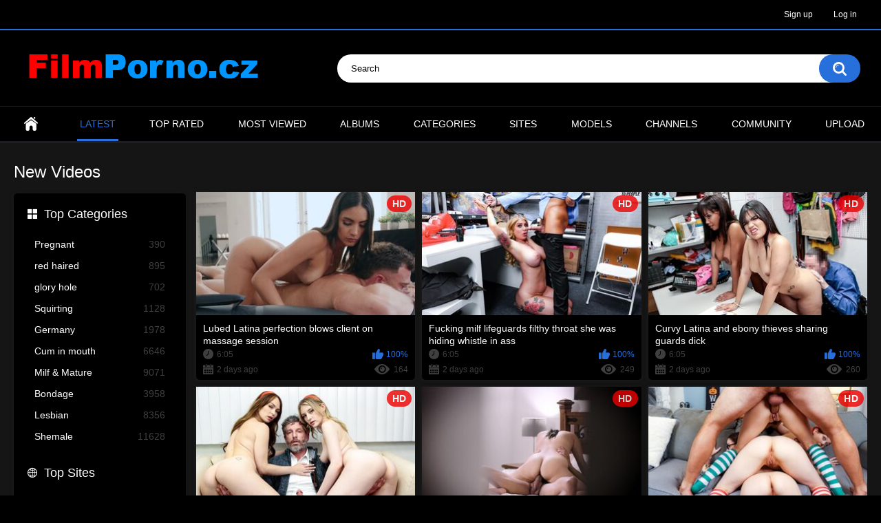

--- FILE ---
content_type: text/html; charset=utf-8
request_url: https://www.filmporno.cz/latest-updates/
body_size: 7520
content:
<!DOCTYPE html>
<html lang="en">
<head>
	<title>New Videos</title>
	<meta http-equiv="Content-Type" content="text/html; charset=utf-8"/>
	<meta name="description" content="Default site description."/>
	<meta name="keywords" content="default site keywords"/>
	<meta name="viewport" content="width=device-width, initial-scale=1"/>

	<link rel="icon" href="https://www.filmporno.cz/favicon.ico" type="image/x-icon"/>
	<link rel="shortcut icon" href="https://www.filmporno.cz/favicon.ico" type="image/x-icon"/>

			<link href="https://www.filmporno.cz/static/styles/all-responsive-metal.css?v=8.2" rel="stylesheet" type="text/css"/>
		<link href="https://www.filmporno.cz/static/styles/jquery.fancybox-metal.css?v=8.2" rel="stylesheet" type="text/css"/>
	
	<script>
		var pageContext = {
															loginUrl: 'https://www.filmporno.cz/login-required/',
			animation: '200'
		};
	</script>

			<link href="https://www.filmporno.cz/rss/" rel="alternate" type="application/rss+xml"/>
				<link href="https://www.filmporno.cz/latest-updates/" rel="canonical"/>
	
				<meta name="eroads_" content="fdf60898d77132deb30a6d8003b71767" />
<meta name="juicyads-site-verification" content="3d39b3d744020654c0b7b44dc75e7a83">
<!-- Google tag (gtag.js) -->
<script async src="https://www.googletagmanager.com/gtag/js?id=G-0846VJQBZD"></script>
<script>
  window.dataLayer = window.dataLayer || [];
  function gtag(){dataLayer.push(arguments);}
  gtag('js', new Date());

  gtag('config', 'G-0846VJQBZD');
</script>
</head>
<body>

<div class="top-links">
	<div class="center-hold">
							<div class="member-links">
				<ul>
											<li><a data-href="https://www.filmporno.cz/signup/" data-fancybox="ajax" id="signup">Sign up</a></li>
						<li><a data-href="https://www.filmporno.cz/login/" data-fancybox="ajax" id="login">Log in</a></li>
									</ul>
			</div>
			</div>
</div>
<div class="container">
	<div class="header">
		<div class="header-inner">
			<div class="logo">
				<a href="https://www.filmporno.cz/"><img src="https://www.filmporno.cz/static/images/film_porno.png" alt="FilmPorno.cz"/></a>
			</div>
			<div class="search">
				<form id="search_form" action="https://www.filmporno.cz/search/" method="get" data-url="https://www.filmporno.cz/search/%QUERY%/">
					<span class="search-button">Search</span>
					<div class="search-text"><input type="text" name="q" placeholder="Search" value=""/></div>
				</form>
			</div>
		</div>
	</div>
	<nav>
		<div class="navigation">
			<button class="button">
				<span class="icon">
					<span class="ico-bar"></span>
					<span class="ico-bar"></span>
					<span class="ico-bar"></span>
				</span>
			</button>
						<ul class="primary">
				<li >
					<a href="https://www.filmporno.cz/" id="item1">Home</a>
				</li>
				<li class="selected">
					<a href="https://www.filmporno.cz/latest-updates/" id="item2">Latest</a>
				</li>
				<li >
					<a href="https://www.filmporno.cz/top-rated/" id="item3">Top Rated</a>
				</li>
				<li >
					<a href="https://www.filmporno.cz/most-popular/" id="item4">Most Viewed</a>
				</li>
									<li >
						<a href="https://www.filmporno.cz/albums/" id="item5">Albums</a>
					</li>
													<li >
						<a href="https://www.filmporno.cz/categories/" id="item6">Categories</a>
					</li>
													<li >
						<a href="https://www.filmporno.cz/sites/" id="item7">Sites</a>
					</li>
													<li >
						<a href="https://www.filmporno.cz/models/" id="item8">Models</a>
					</li>
																	<li >
						<a href="https://www.filmporno.cz/channels/" id="item10">Channels</a>
					</li>
													<li >
						<a href="https://www.filmporno.cz/members/" id="item11">Community</a>
					</li>
																			<li class="highlight ">
															<a data-href="https://www.filmporno.cz/login-required/" data-fancybox="ajax">Upload</a>
													</li>
												</ul>
			<ul class="secondary">
							</ul>
		</div>
	</nav>
<div class="content">
	<div class="main-content">
					<div class="sidebar">
															<div class="headline">
	<h2><a class="icon icon-categories" href="https://www.filmporno.cz/categories/">Top Categories</a></h2>
</div>
	<ul class="list">
					<li>
				<a href="https://www.filmporno.cz/categories/pregnant/">Pregnant<span class="rating">390</span></a>
			</li>
					<li>
				<a href="https://www.filmporno.cz/categories/red-haired/">red haired<span class="rating">895</span></a>
			</li>
					<li>
				<a href="https://www.filmporno.cz/categories/glory-hole/">glory hole<span class="rating">702</span></a>
			</li>
					<li>
				<a href="https://www.filmporno.cz/categories/squirting/">Squirting<span class="rating">1128</span></a>
			</li>
					<li>
				<a href="https://www.filmporno.cz/categories/germany/">Germany<span class="rating">1978</span></a>
			</li>
					<li>
				<a href="https://www.filmporno.cz/categories/cum-in-mouth/">Cum in mouth<span class="rating">6646</span></a>
			</li>
					<li>
				<a href="https://www.filmporno.cz/categories/milf-mature/">Milf & Mature<span class="rating">9071</span></a>
			</li>
					<li>
				<a href="https://www.filmporno.cz/categories/bondage/">Bondage<span class="rating">3958</span></a>
			</li>
					<li>
				<a href="https://www.filmporno.cz/categories/lesbian/">Lesbian<span class="rating">8356</span></a>
			</li>
					<li>
				<a href="https://www.filmporno.cz/categories/shemale/">Shemale<span class="rating">11628</span></a>
			</li>
			</ul>

																		<div class="headline">
	<h2><a class="icon icon-world" href="https://www.filmporno.cz/sites/">Top Sites</a></h2>
</div>
	<ul class="list">
					<li>
				<a href="https://www.filmporno.cz/sites/ductporn-premium/">DuctPorn premium<span class="rating">98</span></a>
			</li>
					<li>
				<a href="https://www.filmporno.cz/sites/sinematica/">SINematica<span class="rating">1</span></a>
			</li>
					<li>
				<a href="https://www.filmporno.cz/sites/vogo-v/">Vogo V<span class="rating">1</span></a>
			</li>
					<li>
				<a href="https://www.filmporno.cz/sites/teen-fidelity/">Teen Fidelity<span class="rating">1</span></a>
			</li>
					<li>
				<a href="https://www.filmporno.cz/sites/brazzers/">Brazzers<span class="rating">16</span></a>
			</li>
					<li>
				<a href="https://www.filmporno.cz/sites/first-anal-quest/">First Anal Quest<span class="rating">1</span></a>
			</li>
					<li>
				<a href="https://www.filmporno.cz/sites/indie-girl/">Indie Girl<span class="rating">1</span></a>
			</li>
					<li>
				<a href="https://www.filmporno.cz/sites/tiny-4k/">Tiny 4K<span class="rating">79</span></a>
			</li>
					<li>
				<a href="https://www.filmporno.cz/sites/sexoverdose/">Sexoverdose<span class="rating">1874</span></a>
			</li>
					<li>
				<a href="https://www.filmporno.cz/sites/maxine-x/">Maxine X<span class="rating">2</span></a>
			</li>
			</ul>

													<div class="headline">
	<h2><a class="icon icon-model" href="https://www.filmporno.cz/models/">Top Models</a></h2>
</div>
	<ul class="list">
					<li>
				<a href="https://www.filmporno.cz/models/raven-black/">Raven Black<span class="rating">1</span></a>
			</li>
					<li>
				<a href="https://www.filmporno.cz/models/melissa-copen/">Melissa copen<span class="rating">1</span></a>
			</li>
					<li>
				<a href="https://www.filmporno.cz/models/tifany-rousso/">Tifany Rousso<span class="rating">1</span></a>
			</li>
					<li>
				<a href="https://www.filmporno.cz/models/brenna-sparks/">Brenna Sparks<span class="rating">4</span></a>
			</li>
					<li>
				<a href="https://www.filmporno.cz/models/vienna-black/">Vienna Black<span class="rating">13</span></a>
			</li>
					<li>
				<a href="https://www.filmporno.cz/models/marya/">Marya<span class="rating">1</span></a>
			</li>
					<li>
				<a href="https://www.filmporno.cz/models/adanna-royal/">Adanna Royal<span class="rating">2</span></a>
			</li>
					<li>
				<a href="https://www.filmporno.cz/models/adara-michaels/">Adara Michaels<span class="rating">1</span></a>
			</li>
					<li>
				<a href="https://www.filmporno.cz/models/addison-cain/">Addison Cain<span class="rating">1</span></a>
			</li>
					<li>
				<a href="https://www.filmporno.cz/models/adrianna-luna/">Adrianna Luna<span class="rating">10</span></a>
			</li>
			</ul>

							</div>
				<div class="main-container">
			<div id="list_videos_latest_videos_list">
				<div class="headline">
		<h1>			New Videos		</h1>
		
			</div>

<div class="box">
	<div class="list-videos">
		<div class="margin-fix" id="list_videos_latest_videos_list_items">
															<div class="item  ">
						<a href="https://www.filmporno.cz/videos/242353/lubed-latina-perfection-blows-client-on-massage-session/" title="Lubed Latina perfection blows client on massage session" >
							<div class="img">
																	<img class="thumb " src="https://www.filmporno.cz/contents/videos_screenshots/242000/242353/320x180/1.jpg" data-webp="https://www.filmporno.cz/contents/videos_screenshots/242000/242353/320x181/1.jpg" alt="Lubed Latina perfection blows client on massage session"  data-preview="https://www.filmporno.cz/get_file/6/5f5d493d3f12117ba72f0e0d9f739843902357c5c0/242000/242353/242353.mp4/"  width="320" height="180"/>
																																																						<span class="ico-fav-0 " title="Add to Favorites" data-fav-video-id="242353" data-fav-type="0"></span>
																					<span class="ico-fav-1 " title="Watch Later" data-fav-video-id="242353" data-fav-type="1"></span>
																																			<span class="is-hd">HD</span>							</div>
							<strong class="title">
																	Lubed Latina perfection blows client on massage session
															</strong>
							<div class="wrap">
								<div class="duration">6:05</div>

																								<div class="rating positive">
									100%
								</div>
							</div>
							<div class="wrap">
																								<div class="added"><em>2 days ago</em></div>
								<div class="views">164</div>
							</div>
						</a>
											</div>
									<div class="item  ">
						<a href="https://www.filmporno.cz/videos/242350/fucking-milf-lifeguards-filthy-throat-she-was-hiding-whistle-in-ass/" title="Fucking milf lifeguards filthy throat she was hiding whistle in ass" >
							<div class="img">
																	<img class="thumb " src="https://www.filmporno.cz/contents/videos_screenshots/242000/242350/320x180/1.jpg" data-webp="https://www.filmporno.cz/contents/videos_screenshots/242000/242350/320x181/1.jpg" alt="Fucking milf lifeguards filthy throat she was hiding whistle in ass"  data-preview="https://www.filmporno.cz/get_file/6/b8eebb037f373d36abc22db64ca1af3e9efe375767/242000/242350/242350.mp4/"  width="320" height="180"/>
																																																						<span class="ico-fav-0 " title="Add to Favorites" data-fav-video-id="242350" data-fav-type="0"></span>
																					<span class="ico-fav-1 " title="Watch Later" data-fav-video-id="242350" data-fav-type="1"></span>
																																			<span class="is-hd">HD</span>							</div>
							<strong class="title">
																	Fucking milf lifeguards filthy throat she was hiding whistle in ass
															</strong>
							<div class="wrap">
								<div class="duration">6:05</div>

																								<div class="rating positive">
									100%
								</div>
							</div>
							<div class="wrap">
																								<div class="added"><em>2 days ago</em></div>
								<div class="views">249</div>
							</div>
						</a>
											</div>
									<div class="item  ">
						<a href="https://www.filmporno.cz/videos/242349/curvy-latina-and-ebony-thieves-sharing-guards-dick/" title="Curvy Latina and ebony thieves sharing guards dick" >
							<div class="img">
																	<img class="thumb " src="https://www.filmporno.cz/contents/videos_screenshots/242000/242349/320x180/1.jpg" data-webp="https://www.filmporno.cz/contents/videos_screenshots/242000/242349/320x181/1.jpg" alt="Curvy Latina and ebony thieves sharing guards dick"  data-preview="https://www.filmporno.cz/get_file/6/653f2ddb21d9aef421577c45f53c844d31083d6f08/242000/242349/242349.mp4/"  width="320" height="180"/>
																																																						<span class="ico-fav-0 " title="Add to Favorites" data-fav-video-id="242349" data-fav-type="0"></span>
																					<span class="ico-fav-1 " title="Watch Later" data-fav-video-id="242349" data-fav-type="1"></span>
																																			<span class="is-hd">HD</span>							</div>
							<strong class="title">
																	Curvy Latina and ebony thieves sharing guards dick
															</strong>
							<div class="wrap">
								<div class="duration">6:05</div>

																								<div class="rating positive">
									100%
								</div>
							</div>
							<div class="wrap">
																								<div class="added"><em>2 days ago</em></div>
								<div class="views">260</div>
							</div>
						</a>
											</div>
									<div class="item  ">
						<a href="https://www.filmporno.cz/videos/242348/threesome-titty-fucking-double-therapy-with-naughty-teen-babes/" title="Threesome titty fucking double therapy with naughty teen babes" >
							<div class="img">
																	<img class="thumb " src="https://www.filmporno.cz/contents/videos_screenshots/242000/242348/320x180/1.jpg" data-webp="https://www.filmporno.cz/contents/videos_screenshots/242000/242348/320x181/1.jpg" alt="Threesome titty fucking double therapy with naughty teen babes"  data-preview="https://www.filmporno.cz/get_file/6/2ef27e39f7ad77b307e595db7cba114aecf8838b68/242000/242348/242348.mp4/"  width="320" height="180"/>
																																																						<span class="ico-fav-0 " title="Add to Favorites" data-fav-video-id="242348" data-fav-type="0"></span>
																					<span class="ico-fav-1 " title="Watch Later" data-fav-video-id="242348" data-fav-type="1"></span>
																																			<span class="is-hd">HD</span>							</div>
							<strong class="title">
																	Threesome titty fucking double therapy with naughty teen babes
															</strong>
							<div class="wrap">
								<div class="duration">6:05</div>

																								<div class="rating positive">
									100%
								</div>
							</div>
							<div class="wrap">
																								<div class="added"><em>2 days ago</em></div>
								<div class="views">159</div>
							</div>
						</a>
											</div>
									<div class="item  ">
						<a href="https://www.filmporno.cz/videos/242347/fuck-yeah-i-m-just-able-to-see-them/" title="Fuck yeah, I'm just able to see them!" >
							<div class="img">
																	<img class="thumb " src="https://www.filmporno.cz/contents/videos_screenshots/242000/242347/320x180/1.jpg" data-webp="https://www.filmporno.cz/contents/videos_screenshots/242000/242347/320x181/1.jpg" alt="Fuck yeah, I'm just able to see them!"  data-preview="https://www.filmporno.cz/get_file/6/568f931333bfcd86c404feb7e1602efc75916a1984/242000/242347/242347.mp4/"  width="320" height="180"/>
																																																						<span class="ico-fav-0 " title="Add to Favorites" data-fav-video-id="242347" data-fav-type="0"></span>
																					<span class="ico-fav-1 " title="Watch Later" data-fav-video-id="242347" data-fav-type="1"></span>
																																			<span class="is-hd">HD</span>							</div>
							<strong class="title">
																	Fuck yeah, I'm just able to see them!
															</strong>
							<div class="wrap">
								<div class="duration">8:12</div>

																								<div class="rating positive">
									100%
								</div>
							</div>
							<div class="wrap">
																								<div class="added"><em>2 days ago</em></div>
								<div class="views">281</div>
							</div>
						</a>
											</div>
									<div class="item  ">
						<a href="https://www.filmporno.cz/videos/242346/besties-spreading-wide-for-candies-in-foursome/" title="Besties spreading wide for candies in foursome" >
							<div class="img">
																	<img class="thumb " src="https://www.filmporno.cz/contents/videos_screenshots/242000/242346/320x180/1.jpg" data-webp="https://www.filmporno.cz/contents/videos_screenshots/242000/242346/320x181/1.jpg" alt="Besties spreading wide for candies in foursome"  data-preview="https://www.filmporno.cz/get_file/6/d19bdc841a341af073ca9dcecddd440e28db2cf552/242000/242346/242346.mp4/"  width="320" height="180"/>
																																																						<span class="ico-fav-0 " title="Add to Favorites" data-fav-video-id="242346" data-fav-type="0"></span>
																					<span class="ico-fav-1 " title="Watch Later" data-fav-video-id="242346" data-fav-type="1"></span>
																																			<span class="is-hd">HD</span>							</div>
							<strong class="title">
																	Besties spreading wide for candies in foursome
															</strong>
							<div class="wrap">
								<div class="duration">6:05</div>

																								<div class="rating positive">
									100%
								</div>
							</div>
							<div class="wrap">
																								<div class="added"><em>2 days ago</em></div>
								<div class="views">277</div>
							</div>
						</a>
											</div>
									<div class="item  ">
						<a href="https://www.filmporno.cz/videos/242345/let-us-realign-your-chakra/" title="Let us realign your chakra!" >
							<div class="img">
																	<img class="thumb " src="https://www.filmporno.cz/contents/videos_screenshots/242000/242345/320x180/1.jpg" data-webp="https://www.filmporno.cz/contents/videos_screenshots/242000/242345/320x181/1.jpg" alt="Let us realign your chakra!"  data-preview="https://www.filmporno.cz/get_file/6/b56a6a771b53dd9b7b0131f07161ffc237064bd524/242000/242345/242345.mp4/"  width="320" height="180"/>
																																																						<span class="ico-fav-0 " title="Add to Favorites" data-fav-video-id="242345" data-fav-type="0"></span>
																					<span class="ico-fav-1 " title="Watch Later" data-fav-video-id="242345" data-fav-type="1"></span>
																																			<span class="is-hd">HD</span>							</div>
							<strong class="title">
																	Let us realign your chakra!
															</strong>
							<div class="wrap">
								<div class="duration">8:01</div>

																								<div class="rating positive">
									100%
								</div>
							</div>
							<div class="wrap">
																								<div class="added"><em>2 days ago</em></div>
								<div class="views">414</div>
							</div>
						</a>
											</div>
									<div class="item  ">
						<a href="https://www.filmporno.cz/videos/242344/rock-star-hammering-his-biggest-fans-oily-boobies/" title="Rock star hammering his biggest fans oily boobies" >
							<div class="img">
																	<img class="thumb " src="https://www.filmporno.cz/contents/videos_screenshots/242000/242344/320x180/1.jpg" data-webp="https://www.filmporno.cz/contents/videos_screenshots/242000/242344/320x181/1.jpg" alt="Rock star hammering his biggest fans oily boobies"  data-preview="https://www.filmporno.cz/get_file/6/b63bbfac2deffb974624d13dc752c84430e089653a/242000/242344/242344.mp4/"  width="320" height="180"/>
																																																						<span class="ico-fav-0 " title="Add to Favorites" data-fav-video-id="242344" data-fav-type="0"></span>
																					<span class="ico-fav-1 " title="Watch Later" data-fav-video-id="242344" data-fav-type="1"></span>
																																			<span class="is-hd">HD</span>							</div>
							<strong class="title">
																	Rock star hammering his biggest fans oily boobies
															</strong>
							<div class="wrap">
								<div class="duration">6:05</div>

																								<div class="rating positive">
									100%
								</div>
							</div>
							<div class="wrap">
																								<div class="added"><em>2 days ago</em></div>
								<div class="views">301</div>
							</div>
						</a>
											</div>
									<div class="item  ">
						<a href="https://www.filmporno.cz/videos/242342/horny-asian-dude-eats-and-fucks-my-asshole2/" title="Horny asian dude eats and fucks my asshole 2" >
							<div class="img">
																	<img class="thumb " src="https://www.filmporno.cz/contents/videos_screenshots/242000/242342/320x180/1.jpg" data-webp="https://www.filmporno.cz/contents/videos_screenshots/242000/242342/320x181/1.jpg" alt="Horny asian dude eats and fucks my asshole 2"  data-preview="https://www.filmporno.cz/get_file/6/0798eff894734a690d6861a765bae432d9551b69d2/242000/242342/242342.mp4/"  width="320" height="180"/>
																																																						<span class="ico-fav-0 " title="Add to Favorites" data-fav-video-id="242342" data-fav-type="0"></span>
																					<span class="ico-fav-1 " title="Watch Later" data-fav-video-id="242342" data-fav-type="1"></span>
																																			<span class="is-hd">HD</span>							</div>
							<strong class="title">
																	Horny asian dude eats and fucks my asshole 2
															</strong>
							<div class="wrap">
								<div class="duration">6:08</div>

																								<div class="rating positive">
									100%
								</div>
							</div>
							<div class="wrap">
																								<div class="added"><em>2 days ago</em></div>
								<div class="views">253</div>
							</div>
						</a>
											</div>
									<div class="item  ">
						<a href="https://www.filmporno.cz/videos/242341/that-s-it-dakota-you-re-on-fire/" title="That's it Dakota, you're on fire!" >
							<div class="img">
																	<img class="thumb " src="https://www.filmporno.cz/contents/videos_screenshots/242000/242341/320x180/1.jpg" data-webp="https://www.filmporno.cz/contents/videos_screenshots/242000/242341/320x181/1.jpg" alt="That's it Dakota, you're on fire!"  data-preview="https://www.filmporno.cz/get_file/6/36750434816050e2917c209c6c20d4fe38ee0d499b/242000/242341/242341.mp4/"  width="320" height="180"/>
																																																						<span class="ico-fav-0 " title="Add to Favorites" data-fav-video-id="242341" data-fav-type="0"></span>
																					<span class="ico-fav-1 " title="Watch Later" data-fav-video-id="242341" data-fav-type="1"></span>
																																			<span class="is-hd">HD</span>							</div>
							<strong class="title">
																	That's it Dakota, you're on fire!
															</strong>
							<div class="wrap">
								<div class="duration">8:01</div>

																								<div class="rating positive">
									100%
								</div>
							</div>
							<div class="wrap">
																								<div class="added"><em>2 days ago</em></div>
								<div class="views">340</div>
							</div>
						</a>
											</div>
									<div class="item  ">
						<a href="https://www.filmporno.cz/videos/242340/fucking-the-ass-of-this-ts-gamer-while-playing2/" title="Fucking the ass of this TS gamer while playing 2" >
							<div class="img">
																	<img class="thumb " src="https://www.filmporno.cz/contents/videos_screenshots/242000/242340/320x180/1.jpg" data-webp="https://www.filmporno.cz/contents/videos_screenshots/242000/242340/320x181/1.jpg" alt="Fucking the ass of this TS gamer while playing 2"  data-preview="https://www.filmporno.cz/get_file/6/e2cc65b7462b89609f7dd703536b726c830107da19/242000/242340/242340.mp4/"  width="320" height="180"/>
																																																						<span class="ico-fav-0 " title="Add to Favorites" data-fav-video-id="242340" data-fav-type="0"></span>
																					<span class="ico-fav-1 " title="Watch Later" data-fav-video-id="242340" data-fav-type="1"></span>
																																			<span class="is-hd">HD</span>							</div>
							<strong class="title">
																	Fucking the ass of this TS gamer while playing 2
															</strong>
							<div class="wrap">
								<div class="duration">6:15</div>

																								<div class="rating positive">
									100%
								</div>
							</div>
							<div class="wrap">
																								<div class="added"><em>2 days ago</em></div>
								<div class="views">172</div>
							</div>
						</a>
											</div>
									<div class="item  ">
						<a href="https://www.filmporno.cz/videos/242338/what-a-wonderful-birthday-gift-stepdad/" title="What a wonderful birthday gift, stepdad!" >
							<div class="img">
																	<img class="thumb " src="https://www.filmporno.cz/contents/videos_screenshots/242000/242338/320x180/1.jpg" data-webp="https://www.filmporno.cz/contents/videos_screenshots/242000/242338/320x181/1.jpg" alt="What a wonderful birthday gift, stepdad!"  data-preview="https://www.filmporno.cz/get_file/6/1276aead27e1b534e6e18eb44a266aaa063bf4d38d/242000/242338/242338.mp4/"  width="320" height="180"/>
																																																						<span class="ico-fav-0 " title="Add to Favorites" data-fav-video-id="242338" data-fav-type="0"></span>
																					<span class="ico-fav-1 " title="Watch Later" data-fav-video-id="242338" data-fav-type="1"></span>
																																			<span class="is-hd">HD</span>							</div>
							<strong class="title">
																	What a wonderful birthday gift, stepdad!
															</strong>
							<div class="wrap">
								<div class="duration">8:00</div>

																								<div class="rating positive">
									100%
								</div>
							</div>
							<div class="wrap">
																								<div class="added"><em>2 days ago</em></div>
								<div class="views">410</div>
							</div>
						</a>
											</div>
									<div class="item  ">
						<a href="https://www.filmporno.cz/videos/242337/busty-lesbian-dovefucks-and-facesits-bff/" title="Busty lesbian dovefucks and facesits bff" >
							<div class="img">
																	<img class="thumb " src="https://www.filmporno.cz/contents/videos_screenshots/242000/242337/320x180/1.jpg" data-webp="https://www.filmporno.cz/contents/videos_screenshots/242000/242337/320x181/1.jpg" alt="Busty lesbian dovefucks and facesits bff"  data-preview="https://www.filmporno.cz/get_file/6/7a96e70ec10fdd92a45c19bbd36cdc8e4593bd85f3/242000/242337/242337.mp4/"  width="320" height="180"/>
																																																						<span class="ico-fav-0 " title="Add to Favorites" data-fav-video-id="242337" data-fav-type="0"></span>
																					<span class="ico-fav-1 " title="Watch Later" data-fav-video-id="242337" data-fav-type="1"></span>
																																			<span class="is-hd">HD</span>							</div>
							<strong class="title">
																	Busty lesbian dovefucks and facesits bff
															</strong>
							<div class="wrap">
								<div class="duration">6:16</div>

																								<div class="rating positive">
									100%
								</div>
							</div>
							<div class="wrap">
																								<div class="added"><em>2 days ago</em></div>
								<div class="views">213</div>
							</div>
						</a>
											</div>
									<div class="item  ">
						<a href="https://www.filmporno.cz/videos/242336/id-rather-eat-your-cunt-than-going-there/" title="Id rather eat your cunt than going there" >
							<div class="img">
																	<img class="thumb " src="https://www.filmporno.cz/contents/videos_screenshots/242000/242336/320x180/1.jpg" data-webp="https://www.filmporno.cz/contents/videos_screenshots/242000/242336/320x181/1.jpg" alt="Id rather eat your cunt than going there"  data-preview="https://www.filmporno.cz/get_file/6/9b7bfd289f2a2d8a0c06a1b4ce756d103e3fadd54f/242000/242336/242336.mp4/"  width="320" height="180"/>
																																																						<span class="ico-fav-0 " title="Add to Favorites" data-fav-video-id="242336" data-fav-type="0"></span>
																					<span class="ico-fav-1 " title="Watch Later" data-fav-video-id="242336" data-fav-type="1"></span>
																																			<span class="is-hd">HD</span>							</div>
							<strong class="title">
																	Id rather eat your cunt than going there
															</strong>
							<div class="wrap">
								<div class="duration">8:15</div>

																								<div class="rating positive">
									100%
								</div>
							</div>
							<div class="wrap">
																								<div class="added"><em>2 days ago</em></div>
								<div class="views">155</div>
							</div>
						</a>
											</div>
									<div class="item  ">
						<a href="https://www.filmporno.cz/videos/242335/hairy-milf-katrina-colt-riding-big-cock/" title="Hairy milf Katrina Colt riding big cock" >
							<div class="img">
																	<img class="thumb " src="https://www.filmporno.cz/contents/videos_screenshots/242000/242335/320x180/1.jpg" data-webp="https://www.filmporno.cz/contents/videos_screenshots/242000/242335/320x181/1.jpg" alt="Hairy milf Katrina Colt riding big cock"  data-preview="https://www.filmporno.cz/get_file/6/449de38a68b92fd7379f994e78120d6af3fd3c8008/242000/242335/242335.mp4/"  width="320" height="180"/>
																																																						<span class="ico-fav-0 " title="Add to Favorites" data-fav-video-id="242335" data-fav-type="0"></span>
																					<span class="ico-fav-1 " title="Watch Later" data-fav-video-id="242335" data-fav-type="1"></span>
																																			<span class="is-hd">HD</span>							</div>
							<strong class="title">
																	Hairy milf Katrina Colt riding big cock
															</strong>
							<div class="wrap">
								<div class="duration">8:15</div>

																								<div class="rating positive">
									100%
								</div>
							</div>
							<div class="wrap">
																								<div class="added"><em>2 days ago</em></div>
								<div class="views">139</div>
							</div>
						</a>
											</div>
									<div class="item  ">
						<a href="https://www.filmporno.cz/videos/242334/teen-giving-classmate-blowjob-in-school/" title="Teen giving classmate blowjob in school" >
							<div class="img">
																	<img class="thumb " src="https://www.filmporno.cz/contents/videos_screenshots/242000/242334/320x180/1.jpg" data-webp="https://www.filmporno.cz/contents/videos_screenshots/242000/242334/320x181/1.jpg" alt="Teen giving classmate blowjob in school"  data-preview="https://www.filmporno.cz/get_file/6/a564cc39477fd866ae64fc419bab4d143cad3d1c73/242000/242334/242334.mp4/"  width="320" height="180"/>
																																																						<span class="ico-fav-0 " title="Add to Favorites" data-fav-video-id="242334" data-fav-type="0"></span>
																					<span class="ico-fav-1 " title="Watch Later" data-fav-video-id="242334" data-fav-type="1"></span>
																																			<span class="is-hd">HD</span>							</div>
							<strong class="title">
																	Teen giving classmate blowjob in school
															</strong>
							<div class="wrap">
								<div class="duration">6:16</div>

																								<div class="rating positive">
									100%
								</div>
							</div>
							<div class="wrap">
																								<div class="added"><em>2 days ago</em></div>
								<div class="views">245</div>
							</div>
						</a>
											</div>
									<div class="item  ">
						<a href="https://www.filmporno.cz/videos/242333/shes-staying-free-by-sucking-owners-bbc/" title="Shes staying free by sucking owners bbc" >
							<div class="img">
																	<img class="thumb " src="https://www.filmporno.cz/contents/videos_screenshots/242000/242333/320x180/1.jpg" data-webp="https://www.filmporno.cz/contents/videos_screenshots/242000/242333/320x181/1.jpg" alt="Shes staying free by sucking owners bbc"  data-preview="https://www.filmporno.cz/get_file/6/c7eeb65a0b5748f5b69d41b28982f375655c73b58b/242000/242333/242333.mp4/"  width="320" height="180"/>
																																																						<span class="ico-fav-0 " title="Add to Favorites" data-fav-video-id="242333" data-fav-type="0"></span>
																					<span class="ico-fav-1 " title="Watch Later" data-fav-video-id="242333" data-fav-type="1"></span>
																																			<span class="is-hd">HD</span>							</div>
							<strong class="title">
																	Shes staying free by sucking owners bbc
															</strong>
							<div class="wrap">
								<div class="duration">6:15</div>

																								<div class="rating positive">
									100%
								</div>
							</div>
							<div class="wrap">
																								<div class="added"><em>2 days ago</em></div>
								<div class="views">208</div>
							</div>
						</a>
											</div>
									<div class="item  ">
						<a href="https://www.filmporno.cz/videos/242332/double-penetration-fivesome-for-curvy-cougar/" title="Double penetration fivesome for curvy cougar" >
							<div class="img">
																	<img class="thumb " src="https://www.filmporno.cz/contents/videos_screenshots/242000/242332/320x180/1.jpg" data-webp="https://www.filmporno.cz/contents/videos_screenshots/242000/242332/320x181/1.jpg" alt="Double penetration fivesome for curvy cougar"  data-preview="https://www.filmporno.cz/get_file/6/87b2997186843934b7587582c905f8646bb483e830/242000/242332/242332.mp4/"  width="320" height="180"/>
																																																						<span class="ico-fav-0 " title="Add to Favorites" data-fav-video-id="242332" data-fav-type="0"></span>
																					<span class="ico-fav-1 " title="Watch Later" data-fav-video-id="242332" data-fav-type="1"></span>
																																			<span class="is-hd">HD</span>							</div>
							<strong class="title">
																	Double penetration fivesome for curvy cougar
															</strong>
							<div class="wrap">
								<div class="duration">7:05</div>

																								<div class="rating positive">
									100%
								</div>
							</div>
							<div class="wrap">
																								<div class="added"><em>2 days ago</em></div>
								<div class="views">146</div>
							</div>
						</a>
											</div>
									<div class="item  ">
						<a href="https://www.filmporno.cz/videos/242331/i-walk-into-my-trans-nannys-cam-session/" title="I walk into my trans nannys cam session" >
							<div class="img">
																	<img class="thumb " src="https://www.filmporno.cz/contents/videos_screenshots/242000/242331/320x180/1.jpg" data-webp="https://www.filmporno.cz/contents/videos_screenshots/242000/242331/320x181/1.jpg" alt="I walk into my trans nannys cam session"  data-preview="https://www.filmporno.cz/get_file/6/3888cd4fd2ecbb00a4a9ae1a1ff3395d6a2a0fa149/242000/242331/242331.mp4/"  width="320" height="180"/>
																																																						<span class="ico-fav-0 " title="Add to Favorites" data-fav-video-id="242331" data-fav-type="0"></span>
																					<span class="ico-fav-1 " title="Watch Later" data-fav-video-id="242331" data-fav-type="1"></span>
																																			<span class="is-hd">HD</span>							</div>
							<strong class="title">
																	I walk into my trans nannys cam session
															</strong>
							<div class="wrap">
								<div class="duration">6:10</div>

																								<div class="rating positive">
									100%
								</div>
							</div>
							<div class="wrap">
																								<div class="added"><em>2 days ago</em></div>
								<div class="views">179</div>
							</div>
						</a>
											</div>
									<div class="item  ">
						<a href="https://www.filmporno.cz/videos/242330/you-know-my-husbands-outside-in-the-car/" title="You know my husbands outside in the car" >
							<div class="img">
																	<img class="thumb " src="https://www.filmporno.cz/contents/videos_screenshots/242000/242330/320x180/1.jpg" data-webp="https://www.filmporno.cz/contents/videos_screenshots/242000/242330/320x181/1.jpg" alt="You know my husbands outside in the car"  data-preview="https://www.filmporno.cz/get_file/6/d92a5b82833668140e12ef7719d8f254ae51b033bf/242000/242330/242330.mp4/"  width="320" height="180"/>
																																																						<span class="ico-fav-0 " title="Add to Favorites" data-fav-video-id="242330" data-fav-type="0"></span>
																					<span class="ico-fav-1 " title="Watch Later" data-fav-video-id="242330" data-fav-type="1"></span>
																																			<span class="is-hd">HD</span>							</div>
							<strong class="title">
																	You know my husbands outside in the car
															</strong>
							<div class="wrap">
								<div class="duration">6:20</div>

																								<div class="rating positive">
									100%
								</div>
							</div>
							<div class="wrap">
																								<div class="added"><em>2 days ago</em></div>
								<div class="views">249</div>
							</div>
						</a>
											</div>
									<div class="item  ">
						<a href="https://www.filmporno.cz/videos/242329/ive-decided-my-stepdad-can-anal-fuck-me/" title="Ive decided my stepdad can anal fuck me" >
							<div class="img">
																	<img class="thumb " src="https://www.filmporno.cz/contents/videos_screenshots/242000/242329/320x180/1.jpg" data-webp="https://www.filmporno.cz/contents/videos_screenshots/242000/242329/320x181/1.jpg" alt="Ive decided my stepdad can anal fuck me"  data-preview="https://www.filmporno.cz/get_file/6/6fd46d97ef680b23c25b9b666e946274a8d035be83/242000/242329/242329.mp4/"  width="320" height="180"/>
																																																						<span class="ico-fav-0 " title="Add to Favorites" data-fav-video-id="242329" data-fav-type="0"></span>
																					<span class="ico-fav-1 " title="Watch Later" data-fav-video-id="242329" data-fav-type="1"></span>
																																			<span class="is-hd">HD</span>							</div>
							<strong class="title">
																	Ive decided my stepdad can anal fuck me
															</strong>
							<div class="wrap">
								<div class="duration">8:15</div>

																								<div class="rating positive">
									100%
								</div>
							</div>
							<div class="wrap">
																								<div class="added"><em>2 days ago</em></div>
								<div class="views">230</div>
							</div>
						</a>
											</div>
									<div class="item  ">
						<a href="https://www.filmporno.cz/videos/242328/our-bfs-do-not-know-we-lick-each-other/" title="Our bfs do not know we lick each other" >
							<div class="img">
																	<img class="thumb " src="https://www.filmporno.cz/contents/videos_screenshots/242000/242328/320x180/1.jpg" data-webp="https://www.filmporno.cz/contents/videos_screenshots/242000/242328/320x181/1.jpg" alt="Our bfs do not know we lick each other"  data-preview="https://www.filmporno.cz/get_file/6/ea47b6d8bfae700f48d7e8afc406ab924ffa6a3a74/242000/242328/242328.mp4/"  width="320" height="180"/>
																																																						<span class="ico-fav-0 " title="Add to Favorites" data-fav-video-id="242328" data-fav-type="0"></span>
																					<span class="ico-fav-1 " title="Watch Later" data-fav-video-id="242328" data-fav-type="1"></span>
																																			<span class="is-hd">HD</span>							</div>
							<strong class="title">
																	Our bfs do not know we lick each other
															</strong>
							<div class="wrap">
								<div class="duration">8:15</div>

																								<div class="rating positive">
									100%
								</div>
							</div>
							<div class="wrap">
																								<div class="added"><em>2 days ago</em></div>
								<div class="views">264</div>
							</div>
						</a>
											</div>
									<div class="item  ">
						<a href="https://www.filmporno.cz/videos/242325/shemale-cheerleader-has-cock-on-her-mind/" title="Shemale cheerleader has cock on her mind" >
							<div class="img">
																	<img class="thumb " src="https://www.filmporno.cz/contents/videos_screenshots/242000/242325/320x180/1.jpg" data-webp="https://www.filmporno.cz/contents/videos_screenshots/242000/242325/320x181/1.jpg" alt="Shemale cheerleader has cock on her mind"  data-preview="https://www.filmporno.cz/get_file/6/97b94ad899188ea238de549ec0bfdc3877d741bab3/242000/242325/242325.mp4/"  width="320" height="180"/>
																																																						<span class="ico-fav-0 " title="Add to Favorites" data-fav-video-id="242325" data-fav-type="0"></span>
																					<span class="ico-fav-1 " title="Watch Later" data-fav-video-id="242325" data-fav-type="1"></span>
																																			<span class="is-hd">HD</span>							</div>
							<strong class="title">
																	Shemale cheerleader has cock on her mind
															</strong>
							<div class="wrap">
								<div class="duration">6:16</div>

																								<div class="rating positive">
									100%
								</div>
							</div>
							<div class="wrap">
																								<div class="added"><em>3 days ago</em></div>
								<div class="views">178</div>
							</div>
						</a>
											</div>
									<div class="item  ">
						<a href="https://www.filmporno.cz/videos/242324/tgirl-babi-honey-jerks-off-her-big-dick/" title="Tgirl Babi Honey jerks off her big dick" >
							<div class="img">
																	<img class="thumb " src="https://www.filmporno.cz/contents/videos_screenshots/242000/242324/320x180/1.jpg" data-webp="https://www.filmporno.cz/contents/videos_screenshots/242000/242324/320x181/1.jpg" alt="Tgirl Babi Honey jerks off her big dick"  data-preview="https://www.filmporno.cz/get_file/6/a7d65cce87842ee6d0ca85a9182e64a62dc9b3e8eb/242000/242324/242324.mp4/"  width="320" height="180"/>
																																																						<span class="ico-fav-0 " title="Add to Favorites" data-fav-video-id="242324" data-fav-type="0"></span>
																					<span class="ico-fav-1 " title="Watch Later" data-fav-video-id="242324" data-fav-type="1"></span>
																																			<span class="is-hd">HD</span>							</div>
							<strong class="title">
																	Tgirl Babi Honey jerks off her big dick
															</strong>
							<div class="wrap">
								<div class="duration">6:16</div>

																								<div class="rating positive">
									100%
								</div>
							</div>
							<div class="wrap">
																								<div class="added"><em>3 days ago</em></div>
								<div class="views">131</div>
							</div>
						</a>
											</div>
												</div>
	</div>
</div>					<div class="pagination" id="list_videos_latest_videos_list_pagination">
			<div class="pagination-holder">
				<ul>
											<li class="prev"><span>Back</span></li>
																<li class="first"><span>First</span></li>
										
																		<li class="page-current"><span>1</span></li>
																								<li class="page"><a href="/latest-updates/2/" data-action="ajax" data-container-id="list_videos_latest_videos_list_pagination" data-block-id="list_videos_latest_videos_list" data-parameters="sort_by:post_date;from:2">2</a></li>
																								<li class="page"><a href="/latest-updates/3/" data-action="ajax" data-container-id="list_videos_latest_videos_list_pagination" data-block-id="list_videos_latest_videos_list" data-parameters="sort_by:post_date;from:3">3</a></li>
																								<li class="page"><a href="/latest-updates/4/" data-action="ajax" data-container-id="list_videos_latest_videos_list_pagination" data-block-id="list_videos_latest_videos_list" data-parameters="sort_by:post_date;from:4">4</a></li>
																								<li class="page"><a href="/latest-updates/5/" data-action="ajax" data-container-id="list_videos_latest_videos_list_pagination" data-block-id="list_videos_latest_videos_list" data-parameters="sort_by:post_date;from:5">5</a></li>
																								<li class="page"><a href="/latest-updates/6/" data-action="ajax" data-container-id="list_videos_latest_videos_list_pagination" data-block-id="list_videos_latest_videos_list" data-parameters="sort_by:post_date;from:6">6</a></li>
																								<li class="page"><a href="/latest-updates/7/" data-action="ajax" data-container-id="list_videos_latest_videos_list_pagination" data-block-id="list_videos_latest_videos_list" data-parameters="sort_by:post_date;from:7">7</a></li>
																								<li class="page"><a href="/latest-updates/8/" data-action="ajax" data-container-id="list_videos_latest_videos_list_pagination" data-block-id="list_videos_latest_videos_list" data-parameters="sort_by:post_date;from:8">8</a></li>
																								<li class="page"><a href="/latest-updates/9/" data-action="ajax" data-container-id="list_videos_latest_videos_list_pagination" data-block-id="list_videos_latest_videos_list" data-parameters="sort_by:post_date;from:9">9</a></li>
											
											<li class="jump"><a href="/latest-updates/10/" data-action="ajax" data-container-id="list_videos_latest_videos_list_pagination" data-block-id="list_videos_latest_videos_list" data-parameters="sort_by:post_date;from:10">...</a></li>
																<li class="last"><a href="/latest-updates/4672/" data-action="ajax" data-container-id="list_videos_latest_videos_list_pagination" data-block-id="list_videos_latest_videos_list" data-parameters="sort_by:post_date;from:4672">Last</a></li>
																<li class="next"><a href="/latest-updates/2/" data-action="ajax" data-container-id="list_videos_latest_videos_list_pagination" data-block-id="list_videos_latest_videos_list" data-parameters="sort_by:post_date;from:2">Next</a></li>
									</ul>
			</div>
		</div>
	</div>
		</div>
	</div>
			<div class="box tags-cloud">
			<a href="https://www.filmporno.cz/tags/blowjob/" style="font-weight: bold; font-size: 16px;">blowjob</a>
		&nbsp;&nbsp;
			<a href="https://www.filmporno.cz/tags/cum-in-mouth/" style="font-weight: bold; font-size: 14px;">cum in mouth</a>
		&nbsp;&nbsp;
			<a href="https://www.filmporno.cz/tags/homemade/" style="font-weight: bold; font-size: 14px;">homemade</a>
		&nbsp;&nbsp;
			<a href="https://www.filmporno.cz/tags/oral/" style="font-weight: bold; font-size: 14px;">oral</a>
		&nbsp;&nbsp;
			<a href="https://www.filmporno.cz/tags/handjob/" style="font-weight: bold; font-size: 14px;">handjob</a>
		&nbsp;&nbsp;
			<a href="https://www.filmporno.cz/tags/kiss/" style="font-weight: bold; font-size: 13px;">kiss</a>
		&nbsp;&nbsp;
			<a href="https://www.filmporno.cz/tags/fuck/" style="font-weight: bold; font-size: 16px;">fuck</a>
		&nbsp;&nbsp;
			<a href="https://www.filmporno.cz/tags/sexy/" style="font-weight: bold; font-size: 12px;">sexy</a>
		&nbsp;&nbsp;
			<a href="https://www.filmporno.cz/tags/threesome/" style="font-weight: bold; font-size: 12px;">threesome</a>
		&nbsp;&nbsp;
			<a href="https://www.filmporno.cz/tags/hairy/" style="font-weight: bold; font-size: 12px;">hairy</a>
		&nbsp;&nbsp;
			<a href="https://www.filmporno.cz/tags/dildo/" style="font-weight: bold; font-size: 13px;">dildo</a>
		&nbsp;&nbsp;
			<a href="https://www.filmporno.cz/tags/pussy/" style="font-weight: bold; font-size: 16px;">pussy</a>
		&nbsp;&nbsp;
			<a href="https://www.filmporno.cz/tags/fetish/" style="font-weight: bold; font-size: 12px;">fetish</a>
		&nbsp;&nbsp;
			<a href="https://www.filmporno.cz/tags/big-ass/" style="font-weight: bold; font-size: 13px;">big ass</a>
		&nbsp;&nbsp;
			<a href="https://www.filmporno.cz/tags/orgasm/" style="font-weight: bold; font-size: 13px;">orgasm</a>
		&nbsp;&nbsp;
			<a href="https://www.filmporno.cz/tags/lesbian/" style="font-weight: bold; font-size: 14px;">lesbian</a>
		&nbsp;&nbsp;
			<a href="https://www.filmporno.cz/tags/masturbate/" style="font-weight: bold; font-size: 12px;">masturbate</a>
		&nbsp;&nbsp;
			<a href="https://www.filmporno.cz/tags/interracial/" style="font-weight: bold; font-size: 13px;">interracial</a>
		&nbsp;&nbsp;
			<a href="https://www.filmporno.cz/tags/cumshot/" style="font-weight: bold; font-size: 16px;">cumshot</a>
		&nbsp;&nbsp;
			<a href="https://www.filmporno.cz/tags/hardcore/" style="font-weight: bold; font-size: 15px;">hardcore</a>
		&nbsp;&nbsp;
			<a href="https://www.filmporno.cz/tags/petite/" style="font-weight: bold; font-size: 13px;">petite</a>
		&nbsp;&nbsp;
			<a href="https://www.filmporno.cz/tags/cum/" style="font-weight: bold; font-size: 12px;">cum</a>
		&nbsp;&nbsp;
			<a href="https://www.filmporno.cz/tags/big-boobs/" style="font-weight: bold; font-size: 14px;">big boobs</a>
		&nbsp;&nbsp;
			<a href="https://www.filmporno.cz/tags/small-tits/" style="font-weight: bold; font-size: 14px;">small tits</a>
		&nbsp;&nbsp;
			<a href="https://www.filmporno.cz/tags/fucking/" style="font-weight: bold; font-size: 13px;">fucking</a>
		&nbsp;&nbsp;
			<a href="https://www.filmporno.cz/tags/amateur/" style="font-weight: bold; font-size: 16px;">amateur</a>
		&nbsp;&nbsp;
			<a href="https://www.filmporno.cz/tags/brunette/" style="font-weight: bold; font-size: 15px;">brunette</a>
		&nbsp;&nbsp;
			<a href="https://www.filmporno.cz/tags/solo/" style="font-weight: bold; font-size: 12px;">sólo</a>
		&nbsp;&nbsp;
			<a href="https://www.filmporno.cz/tags/ass/" style="font-weight: bold; font-size: 15px;">ass</a>
		&nbsp;&nbsp;
			<a href="https://www.filmporno.cz/tags/masturbation/" style="font-weight: bold; font-size: 15px;">masturbation</a>
		&nbsp;&nbsp;
			<a href="https://www.filmporno.cz/tags/mature/" style="font-weight: bold; font-size: 13px;">mature</a>
		&nbsp;&nbsp;
			<a href="https://www.filmporno.cz/tags/suck/" style="font-weight: bold; font-size: 15px;">suck</a>
		&nbsp;&nbsp;
			<a href="https://www.filmporno.cz/tags/webcam/" style="font-weight: bold; font-size: 16px;">webcam</a>
		&nbsp;&nbsp;
			<a href="https://www.filmporno.cz/tags/asian/" style="font-weight: bold; font-size: 12px;">asian</a>
		&nbsp;&nbsp;
			<a href="https://www.filmporno.cz/tags/creampie/" style="font-weight: bold; font-size: 13px;">creampie</a>
		&nbsp;&nbsp;
			<a href="https://www.filmporno.cz/tags/wife/" style="font-weight: bold; font-size: 12px;">wife</a>
		&nbsp;&nbsp;
			<a href="https://www.filmporno.cz/tags/big-cock/" style="font-weight: bold; font-size: 15px;">big cock</a>
		&nbsp;&nbsp;
			<a href="https://www.filmporno.cz/tags/milf/" style="font-weight: bold; font-size: 16px;">milf</a>
		&nbsp;&nbsp;
			<a href="https://www.filmporno.cz/tags/shemale/" style="font-weight: bold; font-size: 15px;">shemale</a>
		&nbsp;&nbsp;
			<a href="https://www.filmporno.cz/tags/teen/" style="font-weight: bold; font-size: 16px;">teen</a>
		&nbsp;&nbsp;
			<a href="https://www.filmporno.cz/tags/babe/" style="font-weight: bold; font-size: 14px;">babe</a>
		&nbsp;&nbsp;
			<a href="https://www.filmporno.cz/tags/blonde/" style="font-weight: bold; font-size: 15px;">blonde</a>
		&nbsp;&nbsp;
			<a href="https://www.filmporno.cz/tags/pov/" style="font-weight: bold; font-size: 12px;">pov</a>
		&nbsp;&nbsp;
			<a href="https://www.filmporno.cz/tags/big-tits/" style="font-weight: bold; font-size: 16px;">big tits</a>
		&nbsp;&nbsp;
			<a href="https://www.filmporno.cz/tags/deepthroat/" style="font-weight: bold; font-size: 15px;">deepthroat</a>
		&nbsp;&nbsp;
			<a href="https://www.filmporno.cz/tags/cock/" style="font-weight: bold; font-size: 15px;">cock</a>
		&nbsp;&nbsp;
			<a href="https://www.filmporno.cz/tags/facial/" style="font-weight: bold; font-size: 13px;">facial</a>
		&nbsp;&nbsp;
			<a href="https://www.filmporno.cz/tags/anal/" style="font-weight: bold; font-size: 16px;">anal</a>
		&nbsp;&nbsp;
			<a href="https://www.filmporno.cz/tags/tranny/" style="font-weight: bold; font-size: 14px;">tranny</a>
		&nbsp;&nbsp;
			<a href="https://www.filmporno.cz/tags/fingering/" style="font-weight: bold; font-size: 14px;">fingering</a>
		&nbsp;&nbsp;
		<a href="https://www.filmporno.cz/tags/" class="all">Show All Tags</a>
</div>
	
	</div>

	<div class="footer-margin">
					<div class="content">
				<div class="box bottom-adv"><!-- Banner imaXcash.com -->
<div id="imaXcash-30623-banner"></div>
<script type="text/javascript">
	var imaXcashData = {"e":"imaXcash-30623-banner","i":30623,"b":"MzA2MjMtMzAwWDI1MC5qcGc=","afid":989,"ofid":13369,"w":300,"h":250,"d":"clicks.imaxtrack.com"};
</script>
<script type="text/javascript" src="//pms.imaxcash.com/js/banner-banner-max.js"></script>
<!-- Banner imaXcash.com -->

<a href="https://www.bestvirility.com/?utm_source=filmporno&utm_medium=banner&utm_campaign=best-virility" target="_blank"><img src="https://1758566842.s1.eshop-rychle.cz/fotky77954/banner/bestvirility-banner-300x250-02.jpg">
</a>

<!-- JuicyAds v3.0 -->
<script type="text/javascript" data-cfasync="false" async src="https://poweredby.jads.co/js/jads.js"></script>
<ins id="1025722" data-width="300" data-height="262"></ins>
<script type="text/javascript" data-cfasync="false" async>(adsbyjuicy = window.adsbyjuicy || []).push({'adzone':1025722});</script>
<!--JuicyAds END-->

<!--
Ero Advertising
-->
<div id="sp_7997252_node">&nbsp;</div>

<script type="text/javascript"  charset="utf-8">
if (typeof eaCtrl =="undefined"){ 
	var eaCtrlRecs=[];
	var eaCtrl = {add:function(ag){eaCtrlRecs.push(ag)}};
	var js = document.createElement('script');
	js.setAttribute("src","//go.eabids.com/loadeactrl.go?pid=135245&spaceid=7997252&ctrlid=791360");
	document.head.appendChild(js);
}

eaCtrl.add({"display":"sp_7997252_node","sid":7997252,"plugin":"banner","subid":"","maincat":""});
</script></div>
			</div>
			</div>
</div>
<div class="footer">
	<div class="footer-wrap">
		<ul class="nav">
			<li><a href="https://www.filmporno.cz/">Home</a></li>
												<li><a data-href="https://www.filmporno.cz/signup/" data-fancybox="ajax">Sign up</a></li>
					<li><a data-href="https://www.filmporno.cz/login/" data-fancybox="ajax">Log in</a></li>
										<li><a data-href="https://www.filmporno.cz/feedback/" data-fancybox="ajax">Support</a></li>
							<li><a href="https://www.filmporno.cz/terms/">Terms</a></li>
											</ul>
		<div class="copyright">
			2005-2026 <a href="https://www.filmporno.cz/">FilmPorno.cz</a><br/>
			All rights reserved.
		</div>
		<div class="txt">
			Filmporno tým vždy aktualizuje a přidává více porno videí každý den. Všechno je tady a je to 100% bezplatné porno. Máme obrovský výběr bezplatných DVD, které můžete streamovat nebo stahovat. Filmporno je nejvíce kompletní a revoluční porno stránkou. Nabízíme streaming porno videa, stahovatelná DVD, fotoalba a nejlepší sex komunitu na netu. Neustále pracujeme na přidání dalších funkcí, které udrží vaši lásku k porno naživu. Pošlete nám zpětnou vazbu, pokud máte nějaké dotazy / připomínky
		</div>
	</div>

	<script src="https://www.filmporno.cz/static/js/main.min.js?v=8.2"></script>
	<script>
		$.blockUI.defaults.overlayCSS = {cursor: 'wait'};

					$.Autocomplete.defaults.minChars = 3;
			$.Autocomplete.defaults.deferRequestBy = 100;
			$.Autocomplete.defaults.serviceUrl = 'https://www.filmporno.cz/suggest/';
						</script>
	

</div>
<script defer src="https://static.cloudflareinsights.com/beacon.min.js/vcd15cbe7772f49c399c6a5babf22c1241717689176015" integrity="sha512-ZpsOmlRQV6y907TI0dKBHq9Md29nnaEIPlkf84rnaERnq6zvWvPUqr2ft8M1aS28oN72PdrCzSjY4U6VaAw1EQ==" data-cf-beacon='{"version":"2024.11.0","token":"75333d5d829f46c7aaba5465cf865d26","r":1,"server_timing":{"name":{"cfCacheStatus":true,"cfEdge":true,"cfExtPri":true,"cfL4":true,"cfOrigin":true,"cfSpeedBrain":true},"location_startswith":null}}' crossorigin="anonymous"></script>
</body>
</html>